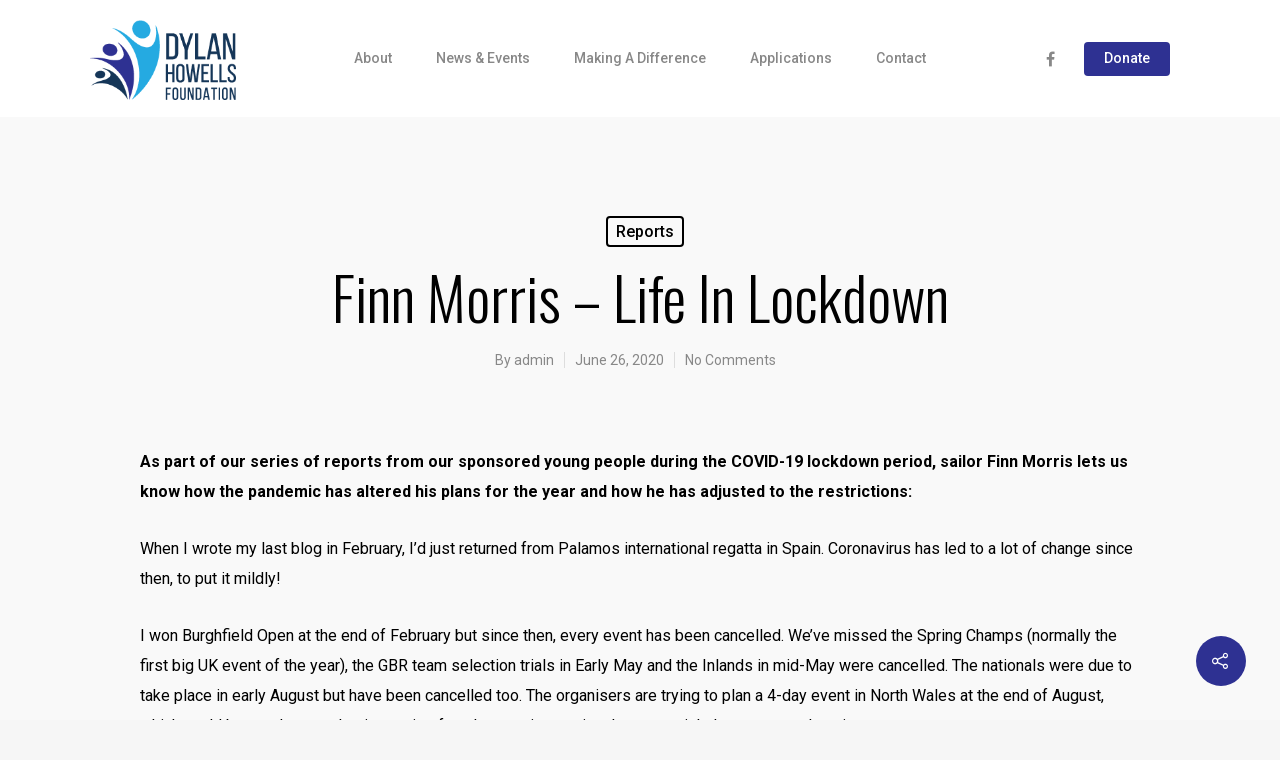

--- FILE ---
content_type: text/html; charset=utf-8
request_url: https://www.google.com/recaptcha/api2/anchor?ar=1&k=6LffFpsrAAAAANV945uesWN2XrTElG7wJO7Z_Oxu&co=aHR0cHM6Ly9keWxhbmhvd2VsbHNmb3VuZGF0aW9uLm9yZzo0NDM.&hl=en&v=PoyoqOPhxBO7pBk68S4YbpHZ&size=invisible&anchor-ms=20000&execute-ms=30000&cb=l1hg5rp840c4
body_size: 48465
content:
<!DOCTYPE HTML><html dir="ltr" lang="en"><head><meta http-equiv="Content-Type" content="text/html; charset=UTF-8">
<meta http-equiv="X-UA-Compatible" content="IE=edge">
<title>reCAPTCHA</title>
<style type="text/css">
/* cyrillic-ext */
@font-face {
  font-family: 'Roboto';
  font-style: normal;
  font-weight: 400;
  font-stretch: 100%;
  src: url(//fonts.gstatic.com/s/roboto/v48/KFO7CnqEu92Fr1ME7kSn66aGLdTylUAMa3GUBHMdazTgWw.woff2) format('woff2');
  unicode-range: U+0460-052F, U+1C80-1C8A, U+20B4, U+2DE0-2DFF, U+A640-A69F, U+FE2E-FE2F;
}
/* cyrillic */
@font-face {
  font-family: 'Roboto';
  font-style: normal;
  font-weight: 400;
  font-stretch: 100%;
  src: url(//fonts.gstatic.com/s/roboto/v48/KFO7CnqEu92Fr1ME7kSn66aGLdTylUAMa3iUBHMdazTgWw.woff2) format('woff2');
  unicode-range: U+0301, U+0400-045F, U+0490-0491, U+04B0-04B1, U+2116;
}
/* greek-ext */
@font-face {
  font-family: 'Roboto';
  font-style: normal;
  font-weight: 400;
  font-stretch: 100%;
  src: url(//fonts.gstatic.com/s/roboto/v48/KFO7CnqEu92Fr1ME7kSn66aGLdTylUAMa3CUBHMdazTgWw.woff2) format('woff2');
  unicode-range: U+1F00-1FFF;
}
/* greek */
@font-face {
  font-family: 'Roboto';
  font-style: normal;
  font-weight: 400;
  font-stretch: 100%;
  src: url(//fonts.gstatic.com/s/roboto/v48/KFO7CnqEu92Fr1ME7kSn66aGLdTylUAMa3-UBHMdazTgWw.woff2) format('woff2');
  unicode-range: U+0370-0377, U+037A-037F, U+0384-038A, U+038C, U+038E-03A1, U+03A3-03FF;
}
/* math */
@font-face {
  font-family: 'Roboto';
  font-style: normal;
  font-weight: 400;
  font-stretch: 100%;
  src: url(//fonts.gstatic.com/s/roboto/v48/KFO7CnqEu92Fr1ME7kSn66aGLdTylUAMawCUBHMdazTgWw.woff2) format('woff2');
  unicode-range: U+0302-0303, U+0305, U+0307-0308, U+0310, U+0312, U+0315, U+031A, U+0326-0327, U+032C, U+032F-0330, U+0332-0333, U+0338, U+033A, U+0346, U+034D, U+0391-03A1, U+03A3-03A9, U+03B1-03C9, U+03D1, U+03D5-03D6, U+03F0-03F1, U+03F4-03F5, U+2016-2017, U+2034-2038, U+203C, U+2040, U+2043, U+2047, U+2050, U+2057, U+205F, U+2070-2071, U+2074-208E, U+2090-209C, U+20D0-20DC, U+20E1, U+20E5-20EF, U+2100-2112, U+2114-2115, U+2117-2121, U+2123-214F, U+2190, U+2192, U+2194-21AE, U+21B0-21E5, U+21F1-21F2, U+21F4-2211, U+2213-2214, U+2216-22FF, U+2308-230B, U+2310, U+2319, U+231C-2321, U+2336-237A, U+237C, U+2395, U+239B-23B7, U+23D0, U+23DC-23E1, U+2474-2475, U+25AF, U+25B3, U+25B7, U+25BD, U+25C1, U+25CA, U+25CC, U+25FB, U+266D-266F, U+27C0-27FF, U+2900-2AFF, U+2B0E-2B11, U+2B30-2B4C, U+2BFE, U+3030, U+FF5B, U+FF5D, U+1D400-1D7FF, U+1EE00-1EEFF;
}
/* symbols */
@font-face {
  font-family: 'Roboto';
  font-style: normal;
  font-weight: 400;
  font-stretch: 100%;
  src: url(//fonts.gstatic.com/s/roboto/v48/KFO7CnqEu92Fr1ME7kSn66aGLdTylUAMaxKUBHMdazTgWw.woff2) format('woff2');
  unicode-range: U+0001-000C, U+000E-001F, U+007F-009F, U+20DD-20E0, U+20E2-20E4, U+2150-218F, U+2190, U+2192, U+2194-2199, U+21AF, U+21E6-21F0, U+21F3, U+2218-2219, U+2299, U+22C4-22C6, U+2300-243F, U+2440-244A, U+2460-24FF, U+25A0-27BF, U+2800-28FF, U+2921-2922, U+2981, U+29BF, U+29EB, U+2B00-2BFF, U+4DC0-4DFF, U+FFF9-FFFB, U+10140-1018E, U+10190-1019C, U+101A0, U+101D0-101FD, U+102E0-102FB, U+10E60-10E7E, U+1D2C0-1D2D3, U+1D2E0-1D37F, U+1F000-1F0FF, U+1F100-1F1AD, U+1F1E6-1F1FF, U+1F30D-1F30F, U+1F315, U+1F31C, U+1F31E, U+1F320-1F32C, U+1F336, U+1F378, U+1F37D, U+1F382, U+1F393-1F39F, U+1F3A7-1F3A8, U+1F3AC-1F3AF, U+1F3C2, U+1F3C4-1F3C6, U+1F3CA-1F3CE, U+1F3D4-1F3E0, U+1F3ED, U+1F3F1-1F3F3, U+1F3F5-1F3F7, U+1F408, U+1F415, U+1F41F, U+1F426, U+1F43F, U+1F441-1F442, U+1F444, U+1F446-1F449, U+1F44C-1F44E, U+1F453, U+1F46A, U+1F47D, U+1F4A3, U+1F4B0, U+1F4B3, U+1F4B9, U+1F4BB, U+1F4BF, U+1F4C8-1F4CB, U+1F4D6, U+1F4DA, U+1F4DF, U+1F4E3-1F4E6, U+1F4EA-1F4ED, U+1F4F7, U+1F4F9-1F4FB, U+1F4FD-1F4FE, U+1F503, U+1F507-1F50B, U+1F50D, U+1F512-1F513, U+1F53E-1F54A, U+1F54F-1F5FA, U+1F610, U+1F650-1F67F, U+1F687, U+1F68D, U+1F691, U+1F694, U+1F698, U+1F6AD, U+1F6B2, U+1F6B9-1F6BA, U+1F6BC, U+1F6C6-1F6CF, U+1F6D3-1F6D7, U+1F6E0-1F6EA, U+1F6F0-1F6F3, U+1F6F7-1F6FC, U+1F700-1F7FF, U+1F800-1F80B, U+1F810-1F847, U+1F850-1F859, U+1F860-1F887, U+1F890-1F8AD, U+1F8B0-1F8BB, U+1F8C0-1F8C1, U+1F900-1F90B, U+1F93B, U+1F946, U+1F984, U+1F996, U+1F9E9, U+1FA00-1FA6F, U+1FA70-1FA7C, U+1FA80-1FA89, U+1FA8F-1FAC6, U+1FACE-1FADC, U+1FADF-1FAE9, U+1FAF0-1FAF8, U+1FB00-1FBFF;
}
/* vietnamese */
@font-face {
  font-family: 'Roboto';
  font-style: normal;
  font-weight: 400;
  font-stretch: 100%;
  src: url(//fonts.gstatic.com/s/roboto/v48/KFO7CnqEu92Fr1ME7kSn66aGLdTylUAMa3OUBHMdazTgWw.woff2) format('woff2');
  unicode-range: U+0102-0103, U+0110-0111, U+0128-0129, U+0168-0169, U+01A0-01A1, U+01AF-01B0, U+0300-0301, U+0303-0304, U+0308-0309, U+0323, U+0329, U+1EA0-1EF9, U+20AB;
}
/* latin-ext */
@font-face {
  font-family: 'Roboto';
  font-style: normal;
  font-weight: 400;
  font-stretch: 100%;
  src: url(//fonts.gstatic.com/s/roboto/v48/KFO7CnqEu92Fr1ME7kSn66aGLdTylUAMa3KUBHMdazTgWw.woff2) format('woff2');
  unicode-range: U+0100-02BA, U+02BD-02C5, U+02C7-02CC, U+02CE-02D7, U+02DD-02FF, U+0304, U+0308, U+0329, U+1D00-1DBF, U+1E00-1E9F, U+1EF2-1EFF, U+2020, U+20A0-20AB, U+20AD-20C0, U+2113, U+2C60-2C7F, U+A720-A7FF;
}
/* latin */
@font-face {
  font-family: 'Roboto';
  font-style: normal;
  font-weight: 400;
  font-stretch: 100%;
  src: url(//fonts.gstatic.com/s/roboto/v48/KFO7CnqEu92Fr1ME7kSn66aGLdTylUAMa3yUBHMdazQ.woff2) format('woff2');
  unicode-range: U+0000-00FF, U+0131, U+0152-0153, U+02BB-02BC, U+02C6, U+02DA, U+02DC, U+0304, U+0308, U+0329, U+2000-206F, U+20AC, U+2122, U+2191, U+2193, U+2212, U+2215, U+FEFF, U+FFFD;
}
/* cyrillic-ext */
@font-face {
  font-family: 'Roboto';
  font-style: normal;
  font-weight: 500;
  font-stretch: 100%;
  src: url(//fonts.gstatic.com/s/roboto/v48/KFO7CnqEu92Fr1ME7kSn66aGLdTylUAMa3GUBHMdazTgWw.woff2) format('woff2');
  unicode-range: U+0460-052F, U+1C80-1C8A, U+20B4, U+2DE0-2DFF, U+A640-A69F, U+FE2E-FE2F;
}
/* cyrillic */
@font-face {
  font-family: 'Roboto';
  font-style: normal;
  font-weight: 500;
  font-stretch: 100%;
  src: url(//fonts.gstatic.com/s/roboto/v48/KFO7CnqEu92Fr1ME7kSn66aGLdTylUAMa3iUBHMdazTgWw.woff2) format('woff2');
  unicode-range: U+0301, U+0400-045F, U+0490-0491, U+04B0-04B1, U+2116;
}
/* greek-ext */
@font-face {
  font-family: 'Roboto';
  font-style: normal;
  font-weight: 500;
  font-stretch: 100%;
  src: url(//fonts.gstatic.com/s/roboto/v48/KFO7CnqEu92Fr1ME7kSn66aGLdTylUAMa3CUBHMdazTgWw.woff2) format('woff2');
  unicode-range: U+1F00-1FFF;
}
/* greek */
@font-face {
  font-family: 'Roboto';
  font-style: normal;
  font-weight: 500;
  font-stretch: 100%;
  src: url(//fonts.gstatic.com/s/roboto/v48/KFO7CnqEu92Fr1ME7kSn66aGLdTylUAMa3-UBHMdazTgWw.woff2) format('woff2');
  unicode-range: U+0370-0377, U+037A-037F, U+0384-038A, U+038C, U+038E-03A1, U+03A3-03FF;
}
/* math */
@font-face {
  font-family: 'Roboto';
  font-style: normal;
  font-weight: 500;
  font-stretch: 100%;
  src: url(//fonts.gstatic.com/s/roboto/v48/KFO7CnqEu92Fr1ME7kSn66aGLdTylUAMawCUBHMdazTgWw.woff2) format('woff2');
  unicode-range: U+0302-0303, U+0305, U+0307-0308, U+0310, U+0312, U+0315, U+031A, U+0326-0327, U+032C, U+032F-0330, U+0332-0333, U+0338, U+033A, U+0346, U+034D, U+0391-03A1, U+03A3-03A9, U+03B1-03C9, U+03D1, U+03D5-03D6, U+03F0-03F1, U+03F4-03F5, U+2016-2017, U+2034-2038, U+203C, U+2040, U+2043, U+2047, U+2050, U+2057, U+205F, U+2070-2071, U+2074-208E, U+2090-209C, U+20D0-20DC, U+20E1, U+20E5-20EF, U+2100-2112, U+2114-2115, U+2117-2121, U+2123-214F, U+2190, U+2192, U+2194-21AE, U+21B0-21E5, U+21F1-21F2, U+21F4-2211, U+2213-2214, U+2216-22FF, U+2308-230B, U+2310, U+2319, U+231C-2321, U+2336-237A, U+237C, U+2395, U+239B-23B7, U+23D0, U+23DC-23E1, U+2474-2475, U+25AF, U+25B3, U+25B7, U+25BD, U+25C1, U+25CA, U+25CC, U+25FB, U+266D-266F, U+27C0-27FF, U+2900-2AFF, U+2B0E-2B11, U+2B30-2B4C, U+2BFE, U+3030, U+FF5B, U+FF5D, U+1D400-1D7FF, U+1EE00-1EEFF;
}
/* symbols */
@font-face {
  font-family: 'Roboto';
  font-style: normal;
  font-weight: 500;
  font-stretch: 100%;
  src: url(//fonts.gstatic.com/s/roboto/v48/KFO7CnqEu92Fr1ME7kSn66aGLdTylUAMaxKUBHMdazTgWw.woff2) format('woff2');
  unicode-range: U+0001-000C, U+000E-001F, U+007F-009F, U+20DD-20E0, U+20E2-20E4, U+2150-218F, U+2190, U+2192, U+2194-2199, U+21AF, U+21E6-21F0, U+21F3, U+2218-2219, U+2299, U+22C4-22C6, U+2300-243F, U+2440-244A, U+2460-24FF, U+25A0-27BF, U+2800-28FF, U+2921-2922, U+2981, U+29BF, U+29EB, U+2B00-2BFF, U+4DC0-4DFF, U+FFF9-FFFB, U+10140-1018E, U+10190-1019C, U+101A0, U+101D0-101FD, U+102E0-102FB, U+10E60-10E7E, U+1D2C0-1D2D3, U+1D2E0-1D37F, U+1F000-1F0FF, U+1F100-1F1AD, U+1F1E6-1F1FF, U+1F30D-1F30F, U+1F315, U+1F31C, U+1F31E, U+1F320-1F32C, U+1F336, U+1F378, U+1F37D, U+1F382, U+1F393-1F39F, U+1F3A7-1F3A8, U+1F3AC-1F3AF, U+1F3C2, U+1F3C4-1F3C6, U+1F3CA-1F3CE, U+1F3D4-1F3E0, U+1F3ED, U+1F3F1-1F3F3, U+1F3F5-1F3F7, U+1F408, U+1F415, U+1F41F, U+1F426, U+1F43F, U+1F441-1F442, U+1F444, U+1F446-1F449, U+1F44C-1F44E, U+1F453, U+1F46A, U+1F47D, U+1F4A3, U+1F4B0, U+1F4B3, U+1F4B9, U+1F4BB, U+1F4BF, U+1F4C8-1F4CB, U+1F4D6, U+1F4DA, U+1F4DF, U+1F4E3-1F4E6, U+1F4EA-1F4ED, U+1F4F7, U+1F4F9-1F4FB, U+1F4FD-1F4FE, U+1F503, U+1F507-1F50B, U+1F50D, U+1F512-1F513, U+1F53E-1F54A, U+1F54F-1F5FA, U+1F610, U+1F650-1F67F, U+1F687, U+1F68D, U+1F691, U+1F694, U+1F698, U+1F6AD, U+1F6B2, U+1F6B9-1F6BA, U+1F6BC, U+1F6C6-1F6CF, U+1F6D3-1F6D7, U+1F6E0-1F6EA, U+1F6F0-1F6F3, U+1F6F7-1F6FC, U+1F700-1F7FF, U+1F800-1F80B, U+1F810-1F847, U+1F850-1F859, U+1F860-1F887, U+1F890-1F8AD, U+1F8B0-1F8BB, U+1F8C0-1F8C1, U+1F900-1F90B, U+1F93B, U+1F946, U+1F984, U+1F996, U+1F9E9, U+1FA00-1FA6F, U+1FA70-1FA7C, U+1FA80-1FA89, U+1FA8F-1FAC6, U+1FACE-1FADC, U+1FADF-1FAE9, U+1FAF0-1FAF8, U+1FB00-1FBFF;
}
/* vietnamese */
@font-face {
  font-family: 'Roboto';
  font-style: normal;
  font-weight: 500;
  font-stretch: 100%;
  src: url(//fonts.gstatic.com/s/roboto/v48/KFO7CnqEu92Fr1ME7kSn66aGLdTylUAMa3OUBHMdazTgWw.woff2) format('woff2');
  unicode-range: U+0102-0103, U+0110-0111, U+0128-0129, U+0168-0169, U+01A0-01A1, U+01AF-01B0, U+0300-0301, U+0303-0304, U+0308-0309, U+0323, U+0329, U+1EA0-1EF9, U+20AB;
}
/* latin-ext */
@font-face {
  font-family: 'Roboto';
  font-style: normal;
  font-weight: 500;
  font-stretch: 100%;
  src: url(//fonts.gstatic.com/s/roboto/v48/KFO7CnqEu92Fr1ME7kSn66aGLdTylUAMa3KUBHMdazTgWw.woff2) format('woff2');
  unicode-range: U+0100-02BA, U+02BD-02C5, U+02C7-02CC, U+02CE-02D7, U+02DD-02FF, U+0304, U+0308, U+0329, U+1D00-1DBF, U+1E00-1E9F, U+1EF2-1EFF, U+2020, U+20A0-20AB, U+20AD-20C0, U+2113, U+2C60-2C7F, U+A720-A7FF;
}
/* latin */
@font-face {
  font-family: 'Roboto';
  font-style: normal;
  font-weight: 500;
  font-stretch: 100%;
  src: url(//fonts.gstatic.com/s/roboto/v48/KFO7CnqEu92Fr1ME7kSn66aGLdTylUAMa3yUBHMdazQ.woff2) format('woff2');
  unicode-range: U+0000-00FF, U+0131, U+0152-0153, U+02BB-02BC, U+02C6, U+02DA, U+02DC, U+0304, U+0308, U+0329, U+2000-206F, U+20AC, U+2122, U+2191, U+2193, U+2212, U+2215, U+FEFF, U+FFFD;
}
/* cyrillic-ext */
@font-face {
  font-family: 'Roboto';
  font-style: normal;
  font-weight: 900;
  font-stretch: 100%;
  src: url(//fonts.gstatic.com/s/roboto/v48/KFO7CnqEu92Fr1ME7kSn66aGLdTylUAMa3GUBHMdazTgWw.woff2) format('woff2');
  unicode-range: U+0460-052F, U+1C80-1C8A, U+20B4, U+2DE0-2DFF, U+A640-A69F, U+FE2E-FE2F;
}
/* cyrillic */
@font-face {
  font-family: 'Roboto';
  font-style: normal;
  font-weight: 900;
  font-stretch: 100%;
  src: url(//fonts.gstatic.com/s/roboto/v48/KFO7CnqEu92Fr1ME7kSn66aGLdTylUAMa3iUBHMdazTgWw.woff2) format('woff2');
  unicode-range: U+0301, U+0400-045F, U+0490-0491, U+04B0-04B1, U+2116;
}
/* greek-ext */
@font-face {
  font-family: 'Roboto';
  font-style: normal;
  font-weight: 900;
  font-stretch: 100%;
  src: url(//fonts.gstatic.com/s/roboto/v48/KFO7CnqEu92Fr1ME7kSn66aGLdTylUAMa3CUBHMdazTgWw.woff2) format('woff2');
  unicode-range: U+1F00-1FFF;
}
/* greek */
@font-face {
  font-family: 'Roboto';
  font-style: normal;
  font-weight: 900;
  font-stretch: 100%;
  src: url(//fonts.gstatic.com/s/roboto/v48/KFO7CnqEu92Fr1ME7kSn66aGLdTylUAMa3-UBHMdazTgWw.woff2) format('woff2');
  unicode-range: U+0370-0377, U+037A-037F, U+0384-038A, U+038C, U+038E-03A1, U+03A3-03FF;
}
/* math */
@font-face {
  font-family: 'Roboto';
  font-style: normal;
  font-weight: 900;
  font-stretch: 100%;
  src: url(//fonts.gstatic.com/s/roboto/v48/KFO7CnqEu92Fr1ME7kSn66aGLdTylUAMawCUBHMdazTgWw.woff2) format('woff2');
  unicode-range: U+0302-0303, U+0305, U+0307-0308, U+0310, U+0312, U+0315, U+031A, U+0326-0327, U+032C, U+032F-0330, U+0332-0333, U+0338, U+033A, U+0346, U+034D, U+0391-03A1, U+03A3-03A9, U+03B1-03C9, U+03D1, U+03D5-03D6, U+03F0-03F1, U+03F4-03F5, U+2016-2017, U+2034-2038, U+203C, U+2040, U+2043, U+2047, U+2050, U+2057, U+205F, U+2070-2071, U+2074-208E, U+2090-209C, U+20D0-20DC, U+20E1, U+20E5-20EF, U+2100-2112, U+2114-2115, U+2117-2121, U+2123-214F, U+2190, U+2192, U+2194-21AE, U+21B0-21E5, U+21F1-21F2, U+21F4-2211, U+2213-2214, U+2216-22FF, U+2308-230B, U+2310, U+2319, U+231C-2321, U+2336-237A, U+237C, U+2395, U+239B-23B7, U+23D0, U+23DC-23E1, U+2474-2475, U+25AF, U+25B3, U+25B7, U+25BD, U+25C1, U+25CA, U+25CC, U+25FB, U+266D-266F, U+27C0-27FF, U+2900-2AFF, U+2B0E-2B11, U+2B30-2B4C, U+2BFE, U+3030, U+FF5B, U+FF5D, U+1D400-1D7FF, U+1EE00-1EEFF;
}
/* symbols */
@font-face {
  font-family: 'Roboto';
  font-style: normal;
  font-weight: 900;
  font-stretch: 100%;
  src: url(//fonts.gstatic.com/s/roboto/v48/KFO7CnqEu92Fr1ME7kSn66aGLdTylUAMaxKUBHMdazTgWw.woff2) format('woff2');
  unicode-range: U+0001-000C, U+000E-001F, U+007F-009F, U+20DD-20E0, U+20E2-20E4, U+2150-218F, U+2190, U+2192, U+2194-2199, U+21AF, U+21E6-21F0, U+21F3, U+2218-2219, U+2299, U+22C4-22C6, U+2300-243F, U+2440-244A, U+2460-24FF, U+25A0-27BF, U+2800-28FF, U+2921-2922, U+2981, U+29BF, U+29EB, U+2B00-2BFF, U+4DC0-4DFF, U+FFF9-FFFB, U+10140-1018E, U+10190-1019C, U+101A0, U+101D0-101FD, U+102E0-102FB, U+10E60-10E7E, U+1D2C0-1D2D3, U+1D2E0-1D37F, U+1F000-1F0FF, U+1F100-1F1AD, U+1F1E6-1F1FF, U+1F30D-1F30F, U+1F315, U+1F31C, U+1F31E, U+1F320-1F32C, U+1F336, U+1F378, U+1F37D, U+1F382, U+1F393-1F39F, U+1F3A7-1F3A8, U+1F3AC-1F3AF, U+1F3C2, U+1F3C4-1F3C6, U+1F3CA-1F3CE, U+1F3D4-1F3E0, U+1F3ED, U+1F3F1-1F3F3, U+1F3F5-1F3F7, U+1F408, U+1F415, U+1F41F, U+1F426, U+1F43F, U+1F441-1F442, U+1F444, U+1F446-1F449, U+1F44C-1F44E, U+1F453, U+1F46A, U+1F47D, U+1F4A3, U+1F4B0, U+1F4B3, U+1F4B9, U+1F4BB, U+1F4BF, U+1F4C8-1F4CB, U+1F4D6, U+1F4DA, U+1F4DF, U+1F4E3-1F4E6, U+1F4EA-1F4ED, U+1F4F7, U+1F4F9-1F4FB, U+1F4FD-1F4FE, U+1F503, U+1F507-1F50B, U+1F50D, U+1F512-1F513, U+1F53E-1F54A, U+1F54F-1F5FA, U+1F610, U+1F650-1F67F, U+1F687, U+1F68D, U+1F691, U+1F694, U+1F698, U+1F6AD, U+1F6B2, U+1F6B9-1F6BA, U+1F6BC, U+1F6C6-1F6CF, U+1F6D3-1F6D7, U+1F6E0-1F6EA, U+1F6F0-1F6F3, U+1F6F7-1F6FC, U+1F700-1F7FF, U+1F800-1F80B, U+1F810-1F847, U+1F850-1F859, U+1F860-1F887, U+1F890-1F8AD, U+1F8B0-1F8BB, U+1F8C0-1F8C1, U+1F900-1F90B, U+1F93B, U+1F946, U+1F984, U+1F996, U+1F9E9, U+1FA00-1FA6F, U+1FA70-1FA7C, U+1FA80-1FA89, U+1FA8F-1FAC6, U+1FACE-1FADC, U+1FADF-1FAE9, U+1FAF0-1FAF8, U+1FB00-1FBFF;
}
/* vietnamese */
@font-face {
  font-family: 'Roboto';
  font-style: normal;
  font-weight: 900;
  font-stretch: 100%;
  src: url(//fonts.gstatic.com/s/roboto/v48/KFO7CnqEu92Fr1ME7kSn66aGLdTylUAMa3OUBHMdazTgWw.woff2) format('woff2');
  unicode-range: U+0102-0103, U+0110-0111, U+0128-0129, U+0168-0169, U+01A0-01A1, U+01AF-01B0, U+0300-0301, U+0303-0304, U+0308-0309, U+0323, U+0329, U+1EA0-1EF9, U+20AB;
}
/* latin-ext */
@font-face {
  font-family: 'Roboto';
  font-style: normal;
  font-weight: 900;
  font-stretch: 100%;
  src: url(//fonts.gstatic.com/s/roboto/v48/KFO7CnqEu92Fr1ME7kSn66aGLdTylUAMa3KUBHMdazTgWw.woff2) format('woff2');
  unicode-range: U+0100-02BA, U+02BD-02C5, U+02C7-02CC, U+02CE-02D7, U+02DD-02FF, U+0304, U+0308, U+0329, U+1D00-1DBF, U+1E00-1E9F, U+1EF2-1EFF, U+2020, U+20A0-20AB, U+20AD-20C0, U+2113, U+2C60-2C7F, U+A720-A7FF;
}
/* latin */
@font-face {
  font-family: 'Roboto';
  font-style: normal;
  font-weight: 900;
  font-stretch: 100%;
  src: url(//fonts.gstatic.com/s/roboto/v48/KFO7CnqEu92Fr1ME7kSn66aGLdTylUAMa3yUBHMdazQ.woff2) format('woff2');
  unicode-range: U+0000-00FF, U+0131, U+0152-0153, U+02BB-02BC, U+02C6, U+02DA, U+02DC, U+0304, U+0308, U+0329, U+2000-206F, U+20AC, U+2122, U+2191, U+2193, U+2212, U+2215, U+FEFF, U+FFFD;
}

</style>
<link rel="stylesheet" type="text/css" href="https://www.gstatic.com/recaptcha/releases/PoyoqOPhxBO7pBk68S4YbpHZ/styles__ltr.css">
<script nonce="TgQdkXbKBBGwNup_XiD3og" type="text/javascript">window['__recaptcha_api'] = 'https://www.google.com/recaptcha/api2/';</script>
<script type="text/javascript" src="https://www.gstatic.com/recaptcha/releases/PoyoqOPhxBO7pBk68S4YbpHZ/recaptcha__en.js" nonce="TgQdkXbKBBGwNup_XiD3og">
      
    </script></head>
<body><div id="rc-anchor-alert" class="rc-anchor-alert"></div>
<input type="hidden" id="recaptcha-token" value="[base64]">
<script type="text/javascript" nonce="TgQdkXbKBBGwNup_XiD3og">
      recaptcha.anchor.Main.init("[\x22ainput\x22,[\x22bgdata\x22,\x22\x22,\[base64]/[base64]/[base64]/KE4oMTI0LHYsdi5HKSxMWihsLHYpKTpOKDEyNCx2LGwpLFYpLHYpLFQpKSxGKDE3MSx2KX0scjc9ZnVuY3Rpb24obCl7cmV0dXJuIGx9LEM9ZnVuY3Rpb24obCxWLHYpe04odixsLFYpLFZbYWtdPTI3OTZ9LG49ZnVuY3Rpb24obCxWKXtWLlg9KChWLlg/[base64]/[base64]/[base64]/[base64]/[base64]/[base64]/[base64]/[base64]/[base64]/[base64]/[base64]\\u003d\x22,\[base64]\x22,\x22w7VaAsO/eWLCvFdiw7oiHHtyMUzCgcK2woYeWMOBw77Dq8Oaw5pFVwdbKsOsw5d8w4FVBhQaT0/Co8KYFHnDkMO6w5Q4IijDgMK+wpfCvGPDtwfDl8KISVPDsg0yJFbDosOCwpfClcKhaMOxD099wpE4w6/CqMO4w7PDsQsPZXFrOw1Fw4tzwpI/w7YaRMKEwqxdwqYmwqPCosODEsK6EC9vYT7DjsO9w7o/EMKDwoAUXsK6wppNGcOVNcOlb8O5P8K8wrrDjwbDpMKNVEJaf8ODw7x8wr/Cv0VOX8KFwoEuJxPCjTQ5MCcEWT7DtcKsw7zChkzClsKFw40Qw4Ucwq4VF8OPwr8Bw6kHw6nDt35GK8Kbw6UEw5kGwrbCskE+HWbCu8OLVzMbw5jClMOIwovCqFvDtcKQC1odMEYWwrgswqHDtA/Cn0pywqxid0jCmcKcUsOSY8KqwoTDucKJwo7CljnDhG4sw7nDmsKZwoBzecK7PnLCt8O2anTDpT9zw55KwrITBxPCtU1sw7rCvsKWwpsrw7EGwqXCsUtIV8KKwpAowq9AwqQOdjLChGbDpDlOw5/CvMKyw6rCmlUSwpFQJBvDhTHDscKUcsODwrfDgjzCmcOqwo0jwoYBwophNlDCvlsOOMOLwpUlYlHDtsKAwrFiw70YKMKzesKuPRdBwpdew7lBw5ojw4tSw7AVwrTDvsKAKcO2UMO7wpx9SsKoWcKlwrpdwp/Cg8Oew77DhX7DvMKGWRYRQMKOwo/[base64]/w6Z9A8Kowp0Ew5/Cr8KiWMOswrzDkl1BwpjDsRkzw71rwqvCghYzwoDDnMOFw65UFMKcb8OxUCLCtQB2VX4lJcONY8Kzw5MVP0HDgDjCjXvDhcO1wqTDmQsswpjDulLCgAfCucKHEcO7fcK/wozDpcO/[base64]/DpsOVI8OGwqQ3w6Q9fsKkw60oayxKBsKeB8Kew6bDgMOoK8O+Qz7CiVZUBg8nck5TwpHCgcO0IcK8JMKlwpzDliXCuHvCuyhewoh8w4PDtGcmESplZsOnZD4+w6LCumvCh8Kbw7l4wrjCrcKiw6XDksK/w7QmwqLChHZ8w4bChcKvw63DoMOCw5HDgw4/wp5cw6HDosOwwrrDim/CnMOEw4UfJCUFAWHDnkd7SiXDgDHDjyZuWcK4wonDn0LCgW90YsKlwoFuVMK7LC/CmsK/wo9rB8OYIivCgcOfwpbDmMOcw5zCgjrCsGUufDk3w5TDnsOML8K8XmR2K8OBw4Rbw7nCkMOXw7/DucO7wrHDvsKhOG/Cn3Qqwp9xw7fDh8KtYQPCsgt2wog3w6zDnMOow5PDnlt9wq/DkiUzwpEtKx7Cl8Oww5PCpcOSUzFrETdGwqDCicK7IUDDgkQOw5LCizNbw7DDpMKmRW3ChgfCpyfCjjzCs8KPQcKJwqFaIMK8BcObw5oQWMKAwqxqAcKKw7F/BCbCgcKuPsOVw5FRwoBvM8K+wpXDg8ORwobDk8OABkZWVgMewokWRArCiE1WwpvChSULK0fDu8KRQjwZIGbDkcOPw7EHwqHDkkjDmUbDvj/CucOHf2Y+LQsOKFA6WMO+w41zLRMQCMOib8OPHMOOw4kfeEU7CgN8woTCpcKGXQ4aNGvCkcKnw4YswqrDmwJ8w7ZiaT49d8KMw7gTOsKpM35VwoTDlsKcwqA6w5kaw4ENP8Oiw7/Cs8OjZcOVf2BEwoPCgMOzw4zCoh3DhgbChcKbQcOKE3AFw5PCpcONwoggSHlmw63DoHXCscKnZcKhwrhmfz7DrGHCn0JFwqhcIjlFw5x/w4rDkcK5MUfCnVTCh8OBTCTCrgrDi8Oawpl4wqTDmMOsBkLDpWcmGBzDh8Ofwr/[base64]/wqvDgMK5wpHDgGTCv8Krw5Anw68lw61XNsKcw4TCskTCli/CnjFSK8KFG8KSEmgPw4o/[base64]/M8OpB0/[base64]/CvcOiwrcGw48zCMOpwr8/ImZPEMKBVRnDshrCmcORwp1jw595wrnCnUrCnikZTGQSFMOHw43CqsOiwr9hHEQsw7c7JRHDjytCbF0WwpFgw5YhAsKjYMKKITjCjsK4c8ODAcKwbkbDnFJvEEYOwr5awpo7KAUrOUBDw6fCn8O/DsOmw7fDoMOUKcKpwprDkxwmecKEwpQ6wqtuSmrDlzjCp8KdwoXCksKGwr7DpQNCw73CoFJVwrpib2VKfcO3VMKxJ8OBwqnCj8KHwpTCkcKDLXoSw4oaVMOzwoXDoHE9W8KaaMOfW8KlwrbCosOUwq7CrX9wYcKKHcKdRV80wq/Ch8OSC8O8O8KUb2lBw57Cnih0PhQBw6vCqhbCu8Ozw4XChC7DpcO8JzTDvcKADsK+w7LChQ1eHMKrA8OBJcK0S8O8w6jCvg/[base64]/CsnfCvU3CvBFPJMKawpHCuyoGw6B4w6LCiV9zAm0vQAMEwqfDtjbDg8OqaTTCoMOMbARjwpoBwpV1wqdQw6/[base64]/wqgkTsOOC0RBcFR+IXBow7/Cji4Cw4zDhWXDqsOnwqQtw5DCqVIiOC/DimoXPXHDjhc1w7QbWgPDoMO/w6jCvhxMwrFuw4jDmsKBwpvCmHXCrsOEwoZYwqbCqcONeMKENjEUw5wtOcK1Z8KIQD8YLsOgwp/[base64]/CknU3HMOMB8OxwqnCllwMwpPDtELDsUTCmmLDs3bCvDbDj8ONwpQKW8KdSnfDr2nCksOhR8OVb3zDvk/Cr3rDrHLCi8OgOysxwrdVw5PDoMKmw6TDmznCp8O5w7DCtcOVURLCk3bDj8OsJsK6X8OqfsKFecKBw47DmsOAw59nZVzCrQfCsMOETcKPwqbCp8KMRXk5Q8OAw6tANy08woNNKDvCqsOANcK9wqkVTcKhw443w7XDkcKJw6vDicO1w6PChsKkWh/ClWUPw7XDlwPCh2rCoMOiJsOVw5BcC8KEw6J3eMOuw4pTQCMGw7hXw7XCrcK9w6XDs8OTcRIpWMOKwqzCuzvChsOYXsKgwqPDrMO7w7vCrx3DkMObwrxxDcOXOl4te8OGBkDDiHU+TsOxG8Knwqw1YMOQw5rCkV0PfUEVwol2wp/CjMKHw4zCncKGR15TCMK2wqMuwp3CjARHUsKTw4fCrcOfERliOsOaw5lWwrvCmMK+L2DCkR/Cs8K6wqspw7TDv8KFA8KnAR7CrcOjLHXCv8Ojwp3Cg8Kcwqp8w5PCtsKEasKNF8KHd3fCnsOJbMKcwoc/QClow4XDtcO7DGMfH8O7w6w8worCu8OVCMOmw645w7AYZldhw4JXw6QmJ29GwpYsw43Cr8KGwo7CmsK9DWzDpX/Dj8OJw5cqwrtTwpkPw64Xw753wpnDmMORT8KKZcOGWkABw5HDssOCw73CusO8wo9cw4bCkMObZmYbOMKAfcOnE2IrwrfDtcOQB8OCfhc2w6XCom/CoDZHKcKyC2lMwp7Ci8Khw4vDqX9ewrkpwqfDnnrCqmXChcKdwo7CnylGTMKZwoTCphHCuzZlw7p2wp3Ci8O6NwlGw6wjw7HDnsOow4NECk7DkcO/KcK6LcK9UzkpUT9NEMORw59EOQHCoMOzHsKdR8OrwqHCjMObw7d1G8KTVsK4MV8RbcKjV8OHHsO9w6JKGsKgwrTCvsKkR3TDl3/[base64]/wq3DosO+w4TCo0HCtsKawrAnw4gQWE8jwpA1BGVCfsK1wrjDsATDp8OtEsOJw59gwqLDujR8wpnDsMOWwoJIIcO5Q8KNwoAww5XDk8KdWsO/[base64]/[base64]/SsOCKCJ6JsONYyfDlAgGwoNpUsKFAGrCog/[base64]/[base64]/Ct34MJGUswpViTcKHVcONNH57VcOhJDnDoSzDvAk2RlNDXcOvwqHCo01swrt7CHB3wpNXRWTDpiXCisOUTH1Sa8KKJcOtwpgwworCucKoXERlw4PDhngtwoUeLsORXioSUFc6UcKmw6jDm8OZwqDDicO/w5FWw4dvYDfCp8KWSU/DjBJFwqRNS8Kvwo7Cm8Kuw5rDhMOSw483wpUew6/CmMKYKMO/[base64]/CrWhpRGxGwqXChcKDw71YUsKNDixaBCIQZMKfcBMoJMOYecO4CFcAQsK5w7bDusOxwprCt8OUclLDjMK+woPDiDQ3wqlfw4LCmkbDgnLClsK1w5LDvQBcVmRaw4hkOBXCvUTDg2NIH35TVMKMSsKtwq/CvENlbBfDn8OzwpvCmTTCvsOEwp/[base64]/CssOBw7rCjcORA1TCu3zDhsO5WMKGw5x/[base64]/[base64]/CrMOfenvDh3jCgwnCgg0fw7DDunnDoBbDhUXCvsKUw7XCrwUeT8OLw4zDglJQw7XDjkTDtHnDlcKbZMKcPWrChMOIw7bDonPCqAQhwoIawqDDpcK2VcOcZsO1KMOKwphEwqxjwq0Aw7Nvw4nDklLDpMKewovDs8K/w7jDv8O+w7dcenbDoD0swq1dCcO0wppbe8ODZgV6wrE/[base64]/[base64]/[base64]/[base64]/w7V7w5HCnMKbTMOkw64ULsODJMO/w6IKw61cw6nCtsOuwqYvw4jCqsKHwq3Cn8KLFcOwwrUWQUhKFsKnVFzCjUjCuBTDr8KTYkwBwrxhw5Mrw5/CkwxrwrbCvMK6wotzHMOEwpvDiUUJwqBdFUjCpHpcw4VQSUBkAhjCvAMBJBlTw68WwrZRw4XDlMOswqnDv2nDjhMxw7XDsH9YVkHCn8O4R0Udw7NJHwfCpMOIw5XDqjrChsOdwqRWw7bCt8OVCsOYwrozw6/[base64]/[base64]/DvF/CpRPCn8OAw4IiPyk4w5NSasK4f8KfwrDCugTCk0rCmzXDlMKrw7LDmMKVfMOePcOww7x2w40ZEiVaZMOGMcOhwr47Qn1PGG0nWMKLNFJ6URXDnsKNwpg4wosFBR/DrcOEesKFL8Kmw6TDo8KsEy5Iw6zCniFtwr5iJcK9VsKIwqHCqG7CsMOubsKVwq5AbQbDs8Oaw4REw4EHw6vCuMO+ZcKMQw55ecK6w4TCmsO/wokSbcOkw6rClMKnZG9mcMKsw4MbwrgEQ8K6wokJw6EvAsOMwoc8wp5EEsOPwqM8w7PCq3PDkVjDoMO0w7QBwoTCjBbDugQtasKaw5kzwpvCiMOswoXCmjjDj8OSw5JjW0rChcObw5/DnGPDl8O2w7DDoBPCjMOqY8OSW30TL1zDkEXCssKUe8KpFsK1TGs2ZAhjw44ew5TCp8KkGsO2EcKiw6Z/GwxrwotADTDDkhtzc1/CtBnCk8K/wr3DhcO2w5pNBmPDv8Kqwr7DjkkJwqk4L8Kcw5vDhh/DjA9WJMORw7QpYXhuXsKrNsK1W23Dq1bCuEUhwpbCsSMjw7HDil1Aw5vDhkksVUVqKWzCqcOHChlaLcKofiUowrN6F3QpaltTAVsDwrTDq8Kvw5nCtnTDuyIwwogjw4XDuETCs8Okwrk7WWpKe8O/w67Dqm9Gw6zCncK9TlDDpMO4KcKIwrFWwpTDo3gzaDUqeX7Cll1hH8OdwpQHw6d2woY0wpzCscOLw4B1VlM0MsKEw5ELU8KdZMOcAifDkH0qw6vDgFfDqMK9eW/Dn8ODw53CsR4uw4nCnsKRZ8KhwpPDpG9bCAvDpcKjw5zCkcKMYhFrbzYnTcKww6vCqcKEwqPDgFzDuC/CmcKqw5vDmgthTcKdOMOzTHUMTMOZw79nwoUSTW/DtMOhSDpMIcK4wr/Chilvw682DX4mXm/CsWzDksO7w4nDqcOZFCLDpMKRw6HDiMKcCS9VD0fCg8OKbFHCowUfw6ZOw6xbEUHDtsOYw7NLGW5XJ8Kmw59iM8K+w5h8Eml4JjfDm0QPesOqwqhpwpPCgGHCgMO/woxhQMKEan8zA2gmwrnDgMKIR8KWw6HCnjtbZ0XCrU5RwrpAw7/DmmFtWlJJw5vDtwgSbSE8DsOmBcOqw5k9w63CiS3Dll1mw7HDrA4vw7rCpgArPcOIwp99w4DDmsOIw4HCrcKPaMO/w4fDiVs8w59Ww4hpAMKcBMKVwp8oEsOTwq8Rwq8yRMOkw60gQhHDkMOtwpIkw6wzQsK2EsOVwrTClMKHGRJzUgzCuxnDowbDs8K/fsONwojCrsKbODIGBwHClFkAJxojAsKSwoVrwoR9ZTAYGsOuw5wwXcKsw4xxZsK0woMCw5nCpXzCtSpYSMK7woTCmMKWw7bDi8Oawr7DssK2w5bCrcKgw6hxwpVlHsORMcKxwopJwr/CgSELdBILB8KnLTwuS8K1HxjCuhBPXnsWwqPCrsK9w7bCqMKjNcOgI8KDJnZaw4AlwrbCqUJheMKmQALDnyvCscO0ZV/CpMKSNcOtVyl8H8K0C8OqPn/DuC9SwrMpw5MCS8O+w6vCv8OHw5/CvsOXwo1awrNKw4nDnnjCg8Kew4XClAXCgMKxwpwAU8O2Jw/Cn8KMBcOudMOXwqzDuTDDt8K3RMKOWGQzw4rDn8Kgw7wkUMKOw7XCsz/DlsKoAcOaw5JQw7PCucKAwp/ClSkUw6clw5jDv8K6OsK3w6fCusKjTsKBaAJmw4UewrlxwoTDu2TCgsOHLwg2w6bDscKlTH84w4DCl8K7w4UlwoDDmsO9w4PDk1VndFXCtDklwp/Dv8ORTh3CjsOWbMKTEsOnwpDDmh1HwpbCmFAKA1nDj8OAdmZ7RzpxwrAGw7paCMKsdMKAeQtdGRDCssK0JTIDwrRSw6B6SsKSSH8Cw4rDpipNw7XCoyZbwqvCiMOTaxQBYFQEAUcnw5/[base64]/SkM7wq0SYg7CtAzDvcOBw6tnEcO9fxrDjsOEw7bCkDPCnMOLw57Do8ORRsOsIkjCmcO/w4nChhhdZnjCoVfDhj3Co8KjdkBvRMKXI8ORPXEoIjoqw7pmfAHCmVp+B3tbDMOQU3nCjMOAwprDonAYDsKPdCTCvDjDu8KIJk51w4Zxc1HCpWA/w5fCixDDq8KgByvCjcO5w59lO8OzLsOUWUbCohcPwoLDojnCrcKsw7PDlsO5F0Zgwrtuw7ApMsOGDsO8wo3CoE5rw4bDgx9gw5/Dn3vChlgawpEJQMKAEcOtwrsmKErCixYUc8K+KTvDn8Kbw6Jsw40fw4g9wqzDtMK7w7XCnlXDnXlgEsO+QSVudXPCoHt7wqzDmAPCrcOyQipjw5xiB2sDwoLCisOKJhfDjnElCsKyKsOdUcKoRsOdwoFWwp/[base64]/Dp0xMWsKuw7/CtEdtwpzDncOddcOdEWLCiXPCjwfCjsKRDUrCpcOrK8Ovw5pWDhd2R1LDhMOVb23DsQEgf2hGOw/CtkHDn8OyB8OxP8KlbVXDhDXCkBnDpHp7woYQHMOrGMOUwqjCmFoaU33CqsKuKnd6w6d+woIEw4YwTAJwwq85HX7CkArCp2V7woDCkcKiwrxewqbDgcKnVGwZDMKEcsO2w7xJYcOgwodoJV9nw6rChTFnXcO+ZcOkCMOzw5hRZMKAw6nDuj4QIEAWcsOaX8K1w6dQbk/[base64]/CmMOnOMOkJS1WXcOONcKkS0Iaw4MPEx7CkhPDqX3ClMKaBcO+UcKOw6RIVVZOw61dTMOlawx7ShLCrMK1w7UxSDlfwq99w6PDr3nCrMKjw73DvmhjGC0vCVMvw6s2wqsEw51aPcO7esKVdMKtQQ0jMwfCol4/[base64]/[base64]/dsOpbm1dRxbDpAkvw68iwrrDqHvDnR/CvcO+w5vDpAvDj8OcUQTDuh1nwq47BsKSJULDlWHCpGlQB8ONIgPChBtGw4/CjTY0w57CkAHDoHVzwoJAUxEpwpk5wpd7Ww7DrX9pS8OOw5EFwqjDqsKvGMO0fcKkw6zDr8OsUUZpw7/DrsKKw49iw7XCtjnCo8Ozw5BIwrhZw5bCqMO7wqI5QD3CpSN1w7wDwq3DksOCwr9JC11mw5d0wqnDqxjCl8Opw70lwpEqwpkeNsOpwrTCrndRwoQ7MU4Tw4HCuXfCqw8rwr0/w5TCtgPCrRbDqsOJw7FBIMOfw6nCsTQMO8OEwqELw7tqSMKUQ8Kuw7VBQzwkwoQmwpwMGAFQw7cjw6p7wrgzw5ohBDsjXwlmw5YdIDNFNsOzZEDDq3hzKW9Nw6lDScKxd3/DvDHDmHRyUkfDkMKQwpZMRVrCtWrDt0HDjMOHOcODc8OQwql4HsKVecOQw7cHwozCkVVYwq9eLsKBwqPCgsOvb8OYJsOvTk3DucKmRcOLwpRDw5FaZHk9KcOpwq/CmmTDnFrDvXDDi8OAwol6wolwwqDCsyEoKFMIw75LVG7DsTQeQDTChBbCtEoRBgQNJVDCo8O+PcOAasOVw67Csz/[base64]/DhynDtsO6wo3Dq1/CllLDiMKLw6zCghHDogfDpFrDqMKZwqjCt8OZSMKjw4EgFcOMS8KSP8OMB8K+w4E+w6Qyw5HCjsKFw4NEP8KLwrvDuGB2PMOWw59ow5Qvw7dIw5pWYsK1EsO7J8O7AigETUZkWi3CqyTDuMKHFMKfwqJTdSAHCsOxwo/DlCfDsVlJOMKGw7LCvcOFwoXDgMK7E8K/w4rDiz7Dp8ODwqTDg3lQfsOKwpJJwpM9wrkQwpc4wpxOwqkrL15lS8KuRMKHw6FWVMKKwqnDq8KRw5LDl8KmO8KeexnDu8K2ASgaAcOpfBzDh8K2ZcOzNF1+BMOqWnoRw77DmWQDEMO9wqMJwrjCtsOSwr/CqcOswpjCqBvCgwbCn8K3HXUAQSt/wpnCqV3CiFnCrXXDs8K5w5g3w5kVw4ZadFR8SgPCqFwjwoA2w6Z3woTDuQXDmD3DlsKtHFMNw4PDu8Ocw6/Cni7CncKDfsKVw7dHwrsafDZxf8Kxw7fDtsOywp7CjcK/OMOZMSrClhgFw6TCuMOqKMKKwolpwqFyJcOIw4BSdmTCmcO2wpkcfcKnFGPCnsOZcX81V3ZEWHbCmT4iFmzDn8KmJnZpW8OhXMKDw5TChFbCqcOGw7FBwoXCgArCicOyDirCvsKdXsKbJSbDj0TDphJ5wr5Xw7xjwr/CrXrDqsKWUFbCjsOJJxDDujXDpR4/wpTDpVw1wqM+wrLCh1Nzw4UDasOwLMK0wqjDqiQ6w53CisOnRMOYwpguw6ZjwqbCt3soPUnCoH/[base64]/[base64]/[base64]/Cj8KCTsOxFkMbXFUHw6rDuTfDv3R7fR3DvMO7ZcK7w5QIw497E8KRwrLDkS/[base64]/HFF+w5zCgcOrwrbDvjXCk8OXZ8KZw4Q2OsOfwrhyVmPCicO0wr/CiAXDnsKyIMKYw5zDj23CncKpw6YNw4TCjBFaHQMlW8KdwrMDwrLDrcKNWMOaw5fCuMKhwofDq8OSMwd9HMKWNsKUSyo8Gl/CjCV4wrc3aQnDrsKmLMK3TcKnwqZbwqnCggYFwoPCksK/YsOjOS7DsMKBwpV+bhfCvMKLQFRVwoEkUsOfw5MTw5PCjyzCqRfCvDLCncOjOMK4w6bDiwjDq8OUwrnDv1R4asKbKMKlw6TDrkvDqsKAQsKaw4PDkcKkIVt9wrfChGLCrQfDsW9obMO6aVVWOsKww5HCgMKfZGDCjBzDkQzChcKAw6Zpw4hiIMOswq/DlMKMw6hhwo54X8OYCUFCwrkRUxbDj8OeD8Ojw6fCszgTLQjDjCjDp8KVw5DCtcOwwq/Drwo7w57Dj3fCksOEw7Y0wojCnwFWesKyEMKUw4nDucOkay/CvHBxw6TCgcOTwo95w5nDk1DCi8KXAholFVRdaTsjX8KBw5jCq39bZsOlw64jAcKcd3nCnMOCw4TCrsOXwrBgMnohE1ZtUDBEfsO4w7oCVR/Ch8O9M8O3w4I9OkzDsivDjEfCl8KFwonDn39PclVDw7tcKyrDsSRnwpsOKcKqw7XDuWTCuMOZw6dvw6fCscOtbMOxeRTCnMOrw5XDisOuSMOJw67Cu8K6w5Ejwrs+wpNNwpnCksOKw7kHwpLDq8Knw6rCkihqFsOwZMOcXXXDgkMKw4/DsD4DwrXDsBdDw4QQwrnCiVvDv0gAVMKSw7B6bcOTAsKUNsKwwpsWw7LCsRLChsOnHFU9EzPDsnTCrzxIwpB6RcODIH5DQcOZwpvCo0R8wo5owpHCniBSw5DDrXAZWjDCnsKTwqwWQMO/w7rCnsKdwpN/IQjDjUtCQGktC8KhH1NcTH/CncOAV2FlQUlHw7fCiMOdwqDCnsODVHNPIMKkw4J/wrRDw6TDo8KOIgzCvyMpRsOHbRbCtcKqGEDDrsOzKMKTw7Nywp3ChSDDhHXDhEHCkDvDgF/DtMKRbToUwpYpw7UeFcOFYMKiI35xPi7ClGLDjSfCk37DmGLClcKywrEPw6TCq8OsC3rDnhjCrcOGPRrCnWXDnMKTw79AHsKbEhIhw7/CgD/CikzDosKsX8O0wqjDvRo9QHrCkDbDhHnChQ0PYDjCiMOpwoc0w6rDicKdRjzCjBNfMnPDqMKSwpPDqEjCo8OIHhPDr8OxA3hswpFNw4vDp8K/bEzDsMOQOwkLAcKlPSjCgBvDsMOzIG3CsDUCD8KJwqjCt8K7cMOVwp/CiB5cwr5gwqtiGQ7CoMOcAMKjwplSOG1EPzJqPsKbXCZNYX/[base64]/[base64]/wrkFwq8vZxPCv3LCmDEjw5N9wojDqcOdw53CvMK9PGYAw4kFRsKyXHopVD/CuGxNfisPw481b2ESQGxwPn1mP2wkw5NMVmjCscOICcOzw6bCtVPDjMO6EcK7ZF94w4nDlMKaQxlRw6AwccKCw6TCgBDDjsKzdBDCj8KEw7DDsMOYw5w/wpTCpMO/XXQJw43ClG7Cuh7CrH44ZDsbSj41wqbCvMOwwqcXw5nCkMK5dgbCucKRRkrDq1PDiDbDvgRXw4USw4fCsghLw6rCqDhmKVfChAIMSw/DlCkjw4bCmcOGF8KXwqrCpMK6dsKYPMKQw4JVwol+wqTCqhvCqwc/wqnCkC9nwq3CqyTDocOeJ8K5RnVzOsO/LTcgwq/CosOPw61xbMKAfmrCuBPDkRvCnsK8USJQa8Oxw6PClRzCmMOVwqjDl21vQ2DCqMObwrLCm8O/wrbCjT1gwo/DucOfwq1xw7sJwoQpR1AFw6rDvsKOGyLCusOhfhnDg0TDqsODZUxxwqU+wpBNw6d8w5HCny9Qw5wYAcOKw7QowpvDtRt9B8O+w6HDrcK9d8OHTiZMKmwpeQrCgcOBUcKqHcOswqBycsOyAsKvf8KwE8KDw5TCggDDngdQQx3DrcK6Yi/[base64]/KMOQZShUwpYRSR7Cm8KLTMOGwo3DnQrDpzI4w7tdQ8K0wr7Co0hAQcOhwo9xTcOowolYw7fCvMKrOx7Ct8KKaEbDkCwdwqkRb8KVUsOZL8Kow4gWw4HCtSp3w44ww5suw5w1w4ZiYcK/f3VRwq9+wohvFSTCrsOhw67Cpy8Lw6cOUMOyw4/Du8KHWzR+w5jCgV7DigjDscK1eTg1wqjCsUAmw77Dry8RWmrDkcKFwp4zwrvCpsOMwpYNwpcCRMO1wofCl2jCmsKlw7nCpsOvw6oYw70yIWLDhDVpw5NCw5tyWlvCswpsG8OXRkkuSRTChsKNwqfCpiLCv8O/w6AHP8KmKMO/[base64]/[base64]/DgsOXwoVVwqsDw5QVCBvChMK6JcKkGcOgZl7DpgTCu8KJw4nCrEUJwpECw7fDp8OjwrldwpPCkcKqYMKBfsKJLsKDf1PDnmx5wobCrWZOWSHCgsOoX1JOP8OHKMKRw65rHljDksK2LcOKfC/Dv1XCosK7w6fCkEBXwqgkwqd+w5XCuCzCtsOCDh4/[base64]/CuUdJPBPDm8OHNMK0D3wDesOTE1bDn8OSGcOlwprCmsOiM8Klw6fDpGTCknbCtUvChMOYw4nDmMKnIk0PR19SBjbCisOFwqbCjMKOwr3CqMOwRMOtPw9AO3YcwpgvU8O/DDzCtMK/woAow4/Dhmc+wovCt8KdwrzCpgbDn8OIw4PDrsOLwrxiwpNmJsKQwrXDoMK4PMOBLcO0wrXCjMKkGErCgBjDpkDDusOlw7dkCmhrLcOLwooYAMKdwp7DmMOrJhzDq8OPX8Olw7/Cr8KEYsO8LDokcy3Cr8OLGMK/XW58w7/CpQcgEMO1Lgtowo/[base64]/CtsKoXsO5d8KGYMO/Ij/DiljDhsKcSsO/IhJewptpwrLDvHjCpVVMH8K6Cj3Ch0o8w7kBN0rCujzCkVjDkmfDtsOAwqnDncOPw4rDuTvCl0/Cl8OowpdiYcKvwoIswrTCkEVGw5hfMzfDvVzDo8KlwrwnLmHCqjfDvcK/QRDDiFcfK0YNwoggJ8KQw7/[base64]/w67Dp8KzwofCgMK6C8O7SwdKZFkqN0dUV8OMYMKOwp7ChsKMwpZVw6TCtsOvwoZjJ8ONMcORVsO7w74cw63CssO8wpTDisOqwp8TG0zDuU/Cl8KACmDCm8OiwojDiyTDvRfCm8KGwogkLMObccKiw5/CnTTCsh1JwpvChsKiccO4woHDnMOpw4diPMOdw4TDo8KdOcKtwrBoRsK2aDnDl8Ksw6/CsRkYwqbDt8KjbRjCrFXDn8OEw55Iw457O8KHw6ElYsOVVkjCtcKLNkjCtjPCm15BQMO9NU/Do2LDtD3CqX3DhHPCo35QVsOJf8KKwqPCm8KAwqvDuS/Dn2TCs1fCnMKbw4M+MxDCty/CsRLCjsKiPsOsw7dXwrwsQMK3NmE1w6lISh56wrPCnMOdB8KoVz/Dm1LDtMOLwrLCkHVIwpnDlCnDunAyCQzCk2g4ZzjDt8OvUsOYw4oOwoYsw74PTzBREU7CrsK+w6rCtkxSw6HCiDvDqU3DpsKhw5kYd2wuXMKZwpvDn8KPcsKww5BUwqg5w4VfFMKXwrt4w7kHwr8aWcOXUHh/[base64]/[base64]/DmMOJdizCmsO8w5nDmcOGwrLCu1rDncKSSMODOMKkwpjChsKnw7/[base64]/w7cUwrjCoQJtcsO+EUHDscK8NR7CtcOPFD95wqVEwqYwVcK2w7rCiMOZIsOELBRYwq/[base64]/Du1DCr8KHSsKrHWIrwqXDoMOhwqXCqlceM8O0NMO0wq3ChijCigvDsknCoxHCiGleK8KkL3EiPi4Sw4pGK8OKw5d6UMKlbEwgb0zDn0LCqMK2M0PCnAEAecKbL3LCr8OtC2vDjcO5dcOYDjgowrTDucOeQ2rCscOvcELDn3Q6wp1rwrtUwp8iwqJxwpQvaW/DrXjDg8OMAjwVPxDCosKtwrYwPnDCs8OkczXCti/DgMKfLcK4BsKWLcOvw5Jgw73DkHfCihPDlhkXw4fCt8KmfSNzw5FeZMOUDsOuw7JyTsKoHRxNbl0ewrkiLVjChSbCkMK1R03DjcKiwpbDqMKrdBgIwqbCusOsw7/Cj0XCniEGQRpNKMO3NMObMcK4ZcKqwqNCwofCu8KiccKzej/Cjj5cwqFqYcKKwqDCpMOPwpQtwpwGKH7CsXbCqg/Di1LCtVBiwpEPCRk0K1d9w4w3B8KCwo3DgGDDpMKpLH/[base64]/O8O5w50NQ19EdyTCjMOvYsOATsKtCcOZw5g+wrtWwqPCmsK5w5UzL3LCoMKCw5AIOjXDjsOow5XCusOWw4R0wr0delXDugrCrh7CtsOXw4zChBAkasO+wqbCuHw3dm/DggQVwqA7LcKmYwJheCrCsk1bw7Qew4zDlkzChmwYwo1PNTPCs3vCrcOjwrBZS2zDjcKEwrDCv8OWw5Add8ODZhfDuMODGAxFw6QTXzM3XcOcLsKgGHnDuB8VfHPClV1Ew4FWEHjDssO5KcOkwp/DoXfChMOCw7XCkMKWFz4bwr/CpMKuwoh9wpZuGsOJOMOZbMO2w6xewqzCoT/Cm8OqEz7CsXbCuMKHaAHDksOBbsOcw7XCn8OXwp8vwp1aTCHDucK8ZzgMwozDii/CvFTCn00XGXZ0wrLDu1YfPmLDkxbDosOvWAhRw5ZWAgwyUsKEXsOiPwXCun/DkcKpw6Miwod4LV96w4Q/w6LCpDPCjmAbLsOzJmcaw4FNbsOaOsOMw4HCjRh8wptew5/[base64]/DpgpwUMKSwqfCgcKhw5pCw6R1SMOjdnTCpgrDvU0hTcKewqwbw5/DhCh+w65ITMK3w6TCr8KPEiLDg3dAwo/Cp0ZowqlEZEXDuy3CnMKCw7nClkTCmTzDrSB+UsKSw4jClsKBw5HCrSYqw47CoMOUVAnCtcO7w47CgsOXWBkLwpPDiRUWYH8zw7DDucKKwobClkhnBlbDsUbDjcK/XcOeFFBlwrDDiMKRLcONwo1/w4o+wq7CtVHDrVEdMyjDpsKsQ8Oow5Aqw53DhkTDvXxKw5XDpm/CqcKJA1IpOANKcGPDvVRUwovDpGTDmsOxw7LDmTfDm8O3ZcKNw53ClMOKPsO2MDzDrzENe8OvYBjDqMOmfsKvH8Ktwp/DnMK2wo8CwrDCvFTCsB5cV1NqXmrDj2fDo8O0f8Okw7zCl8KYwp3CoMOWwr91cQEMeDF2QH0lPsOCwp/DnFLDi3cBw6RAw67DqcOsw44mw6LDrMKXezBGw6MLNcKnZg7DgMK4PsOkbx5cw5bDvFHDqsKGFDprMsOkwq/Drz0iwoTDnMOdw5tTw57Cli1TMcKLccOpHEjDisKMV2gBwoQ+XMKuB2PDlEJ1wqEXw7Yqw4t6HRjCvBTCimrDjQ7DiW/DucOjMiMxVGUjw6HDnk01w5jCtMKFw78Nwq/[base64]/CqsOdw5PCiWXCvQZMN246w6rCihkxw4tVEsOBwoBTV8KSGSRcenApUcO6worDkSAXBMK3wpBhasKAD8OawqTDn3Uww7vCtcKBwpFAw6AcH8OnwqjCmizCocKTwpHDmcOIGMOBSynCnFbCohfDtMOYwqzDssOJwppQwqk4wq/DrmTCicKtwrDDgU3Cv8K7YUVhwqkNwoA2UcKrwoJMTMOPw63ClHfDjj3CkGsvw7w3wrLCpznCiMKWU8Obw7TCpcKQw5NIEzDCnVN+wpFzw4xYwpxlwrl3K8K5QB3Cq8OvwprCqcO/RnVqwrpSQix8w6DDiEbCsWEdUcOTNH3DpUjDjMKWwovDsAYSw4bDu8KJw653YsK+wr3DpQ3Dg1TDojM+wq/DkTPDvGoEL8OOPMKTwpfDgg3DggTDg8K5w7EtwrwMN8O0w6FFw74FVcOJwpUwDcKlX1JwQMOwO8ONChldwotKwojCmcO/w6c4wqzCkmjDsCYIMiHClzzCg8Kww6dFw5jDiWfCtW4Zwr/ChMOew4vCnShOwofDhmfDjsKYRsKswqrDi8KbwqbCmxE0wq8EwpXCisO5RsKNwprClmU0UQBpQMKTwohkewQ2wqtKb8Kuw4/CsMODGgXCj8KbWMKPeMKRGEomwr/CqMKqb2jCi8KDH0zCt8KUWsK5wpEIdz3CvsKHwonDvsOQQMKSw74Zw55cNicWH3Bjw6fCuMOkQAFYBcOPw7jCoMOAwpg7wq/DmFZSP8KVw6A8KRrCuMOuw6LDp1/[base64]/Du8Okw6nCnMKPF8KHHMOSwrBJwpp9KGHCgQlIEE4gw5XDuyUNwr/[base64]/w6zDiA/ClcKNw7bChhMoYcKSB2NGeMOUYcOEwrDCkcOVw6IYwr3CkcKwUBDDh1UUw5/DkjRKIsKLwp1jwozCjw3CuwtFVjEWw7jDp8O8woJjwrInw5bCn8KAGjLCs8KdwrojwooYF8OCTQ/CtsO3wqDCj8OVwqTCvWQnw5PDuTZnwpQGRQbCisOVDjdpVA4CNcOKZMOcGXdmYMOow6PDnGltwpUlHlPCkHVdw7/Cp3vDm8KGcxN6w7PCqk9TwrvCh1tFeUrCmBfCg0fCgMOVwrnCksKPcX3DgQ7Du8OCHx8cw5TCpVsDwqZibcK2LcKxeRV0wrFYfcKVLmkdwrQiwrLDg8K0OMODfQPCjFTCslfDsUDDqcOKw43Dg8OAwqMmO8OjJCR/blMVPiXCj2fCoQTCl0TDt1sKJsKWRMKdwqbCozzDoDjDp8KcXjjDpsKqO8Ojwr7ClMKlSMOJDMKuw6U1e0Ahw6fDr2HCusKVw43ClnfCmnDDiTNkw77CqcKxwqg8esKSw4fCnDbDosO1KBrDuMOzw6Q5VhNDDMKiE3Vhw717ZMO4wpLChMKyN8Khw47DrMOKwq/[base64]/Vg0pNnDCvcK1esKfDWQzUSXChMOxDFFhPWVIw51tw5AePMOewp1mw7bDriBWS0zCrcK5w7EhwqcZKAFHw4fDisODS8KfVBPDpcOrw7zCm8Oxw5bDpMOpw7rCqBrDv8OIwr4Jw7jDlMK7VnXDtTxLdsO/wozDv8OSw5kaw5h5DcOzw4ANRsO+QMOCw4DDkxMJw4PDnMOydsOEwo4vXAASwrJlwqrCpcOXwonDpg3CjsKrMz/DpMOcw5LDkBsewpVIwr9RCcKewoIBw6fCqQAmHDxNwr/ChGTCo3wCwocDwq7DssK7KcK1wqoqw55xLsKyw4Zqw6MFw5jDkg3CiMKgwocENCY0wplyPQnClmvDkVVaLhhnw79LGm5bw5IcLcOlbMKvwprDq0/[base64]/w6zCqcO9OHjDnsKSYSTDksOIawjCl8OEYXnCmmU4HMKQXcOjwr3Ct8KZwobCnkrDg8Kbwq1xXMOnwqMuwrrDhSDCt3TCnsKoGw7CjR/[base64]\\u003d\\u003d\x22],null,[\x22conf\x22,null,\x226LffFpsrAAAAANV945uesWN2XrTElG7wJO7Z_Oxu\x22,0,null,null,null,1,[21,125,63,73,95,87,41,43,42,83,102,105,109,121],[1017145,681],0,null,null,null,null,0,null,0,null,700,1,null,0,\[base64]/76lBhnEnQkZnOKMAhk\\u003d\x22,0,0,null,null,1,null,0,0,null,null,null,0],\x22https://dylanhowellsfoundation.org:443\x22,null,[3,1,1],null,null,null,1,3600,[\x22https://www.google.com/intl/en/policies/privacy/\x22,\x22https://www.google.com/intl/en/policies/terms/\x22],\x220NgOpk8zDn/ypvgZWaUkeGf/L+a00vHIz/FYeoXnEiY\\u003d\x22,1,0,null,1,1768873586756,0,0,[50],null,[50,38],\x22RC-7QfTMxOQ1sSl0Q\x22,null,null,null,null,null,\x220dAFcWeA5EX1KRyhzeWiD90sH2ESevTjlQ81o-qTVa-wG8sO9SETG9Xi6Ng3Gk9I1mdOn0DsoHaIlccSVtg6DmASgl2Paw_5y-8w\x22,1768956386559]");
    </script></body></html>